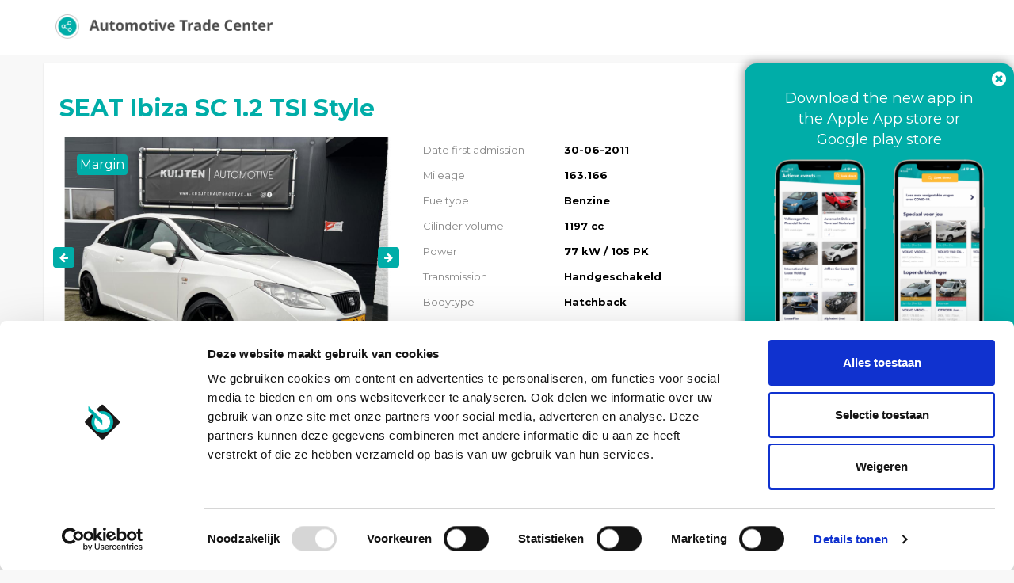

--- FILE ---
content_type: text/html; charset=UTF-8
request_url: https://portal.automotivetradecenter.com/portal/lots/view/3017284
body_size: 22571
content:
<!DOCTYPE html>
<html lang="en">
<head>
    <meta charset="utf-8">
    <meta name="viewport" content="width=device-width, initial-scale=1.0">

    
                <meta name="robots" content="index,follow">
                <meta name="description" content="View this SEAT Ibiza SC 1.2 TSI Style on Automotive Trade Center">
        <meta property="og:type" content="website">
        <meta property="og:title" content="SEAT Ibiza SC 1.2 TSI Style">
        <meta property="og:description" content="View this SEAT Ibiza SC 1.2 TSI Style on Automotive Trade Center">
        <meta property="og:image" content="https://media.automotivetradecenter.com/21544/95657d-atc3tnkjp.jpg">
        <meta property="og:url" content="https://portal.automotivetradecenter.com/portal/lots/view/3017284">
        <link rel="manifest" href="/manifest.json">

    <title>SEAT Ibiza SC 1.2 TSI Style - Automotive Trade Center</title>
    <link rel='shortcut icon' type='image/x-icon' href='/favicon.ico' />
    <link href='https://fonts.googleapis.com/css?family=Open+Sans:400,700' rel='stylesheet' type='text/css'>
			<link href="https://fonts.googleapis.com/css?family=Montserrat:400,700" rel="stylesheet" type='text/css'>
	    <link rel="stylesheet" href="https://maxcdn.bootstrapcdn.com/font-awesome/4.3.0/css/font-awesome.min.css">
    <link rel="stylesheet" href="https://cdn.jsdelivr.net/npm/bootstrap-icons@1.4.0/font/bootstrap-icons.css">


    <link href="/fonts/kenteken.css?1733929857" rel="stylesheet">
<link href="/css/bootstrap.css?1733929830" rel="stylesheet">
<link href="/css/flexslider.css?1733929831" rel="stylesheet">
<link href="/css/fineuploader-3.4.1.css?1733929830" rel="stylesheet">
<link href="/css/bootstrap-datetimepicker.min.css?1733929829" rel="stylesheet">
<link href="/css/jquery.fancybox.css?1733929835" rel="stylesheet">
<link href="/css/fresco/fresco.css?1733929834" rel="stylesheet">
<link href="/css/general.css?1733929834" rel="stylesheet">
<link href="/css/font-awesome.min.css?1733929831" rel="stylesheet">
<link href="/js/select2-3.4.5/select2.css?1733930211" rel="stylesheet">
<link href="/css/select2.bootstrap.css?1733929837" rel="stylesheet">
<link href="/css/bootstrap-slider.css?1733929829" rel="stylesheet">
<link href="/css/nprogress.css?1733929836" rel="stylesheet">
<link href="/css/fonts/animation.css?1733929831" rel="stylesheet">
<link href="/css/fonts/atc-icons-v2-codes.css?1733929832" rel="stylesheet">
<link href="/css/fonts/atc-icons-v2-ie7-codes.css?1733929832" rel="stylesheet">
<link href="/css/fonts/atc-icons-v2-ie7.css?1733929832" rel="stylesheet">
<link href="/css/fonts/atc-icons-v2.css?1733929833" rel="stylesheet">
<link href="/js/pickadate/lib/compressed/themes/default.css?1733930177" rel="stylesheet">
<link href="/js/pickadate/lib/compressed/themes/default.date.css?1733930178" rel="stylesheet">
<link href="/js/pickadate/lib/compressed/themes/default.time.css?1733930178" rel="stylesheet">
<link href="/css/portal.css?1765191303" rel="stylesheet">
<link href="https://themes.automotivetradecenter.com/css/themes/theme_general_2.css?1704653037" rel="stylesheet">

    <!--[if lt IE 9]>
    <script src="//html5shiv.googlecode.com/svn/trunk/html5.js"></script>
    <script src="/js/respond.min.js"></script>

    <![endif]-->

    <script src="/js/translation.js"></script>

    <script src="/js/jquery-2.2.4.js?1733930165"></script>
<script src="/js/bootstrap.min.js?1733930163"></script>
<script src="/js/jquery.flexslider-min.js?1733930170"></script>
<script src="/js/jquery.fineuploader-3.4.1.js?1733930170"></script>
<script src="/js/jquery.scrollTo-min.js?1733930172"></script>
<script src="/js/jquery.countdown.js?1733930168"></script>
<script src="/js/jquery.base64.min.js?1733930168"></script>
<script src="/js/select2-3.4.5/select2.min.js?1733930212"></script>
<script src="/js/select2-3.4.5/select2_locale_nl.js?1733930219"></script>
<script src="/js/jquery.cookie.js?1733930168"></script>
<script src="/js/jquery.deserialise.min.js?1733930169"></script>
<script src="/js/knockout-3.1.0.js?1733930172"></script>
<script src="/js/moment.min.js?1733930173"></script>
<script src="/js/bootstrap-datetimepicker.min.js?1733930162"></script>
<script src="/js/jquery.cycle2.min.js?1733930169"></script>
<script src="/js/jquery.form.js?1733930171"></script>
<script src="/js/fresco.js?1733930165"></script>
<script src="/js/filedrop-min.js?1733930164"></script>
<script src="/js/nprogress.js?1733930173"></script>
<script src="/js/jquery.are-you-sure.js?1733930167"></script>
<script src="/js/jquery.sticky-kit.min.js?1733930172"></script>
<script src="/js/bootstrap-slider.js?1733930162"></script>
<script src="/js/jquery.barrating.min.js?1733930168"></script>
<script src="/js/general.js?1733930165"></script>
<script src="/js/activelots.js?1763370124"></script>
<script src="/js/pickadate/lib/compressed/picker.js?1733930176"></script>
<script src="/js/pickadate/lib/compressed/picker.date.js?1733930176"></script>
<script src="/js/pickadate/lib/compressed/picker.time.js?1733930176"></script>
<script src="/js/pickadate/lib/translations/nl_NL.js?1733930202"></script>
<script src="/js/jquery-ui.js?1733930167"></script>
<script src="/js/portal.js?1765198046"></script>
    <link rel="stylesheet" href="https://cdn.jsdelivr.net/gh/fancyapps/fancybox@3.5.7/dist/jquery.fancybox.min.css" />
    <script src="https://cdn.jsdelivr.net/gh/fancyapps/fancybox@3.5.7/dist/jquery.fancybox.min.js"></script>


    

    
        <script data-cookieconsent="ignore">
            window.dataLayer = window.dataLayer || [];
            function gtag() {
                dataLayer.push(arguments);
            }
            gtag("consent", "default", {
                ad_personalization: "denied",
                ad_storage: "denied",
                ad_user_data: "denied",
                analytics_storage: "denied",
                functionality_storage: "denied",
                personalization_storage: "denied",
                security_storage: "granted",
                wait_for_update: 500,
            });
            gtag("set", "ads_data_redaction", true);
            gtag("set", "url_passthrough", true);
        </script>

        <!-- Google Tag Manager -->
        <script>(function(w,d,s,l,i){w[l]=w[l]||[];w[l].push({'gtm.start':
                    new Date().getTime(),event:'gtm.js'});var f=d.getElementsByTagName(s)[0],
                j=d.createElement(s),dl=l!='dataLayer'?'&l='+l:'';j.async=true;j.src=
                'https://www.googletagmanager.com/gtm.js?id='+i+dl;f.parentNode.insertBefore(j,f);
            })(window,document,'script','dataLayer','GTM-5W3PFDPJ');</script>
        <!-- End Google Tag Manager -->

        <script id="Cookiebot" src="https://consent.cookiebot.com/uc.js" data-cbid="6610c085-04ac-4947-a980-66d001a8e027" data-blockingmode="auto" type="text/javascript" data-consentmode-defaults="disabled" ></script>

        <!-- Hotjar Tracking Code for Site 5088015 (name missing) -->
        <script>
            (function(h,o,t,j,a,r){
                h.hj=h.hj||function(){(h.hj.q=h.hj.q||[]).push(arguments)};
                h._hjSettings={hjid:5088015,hjsv:6};
                a=o.getElementsByTagName('head')[0];
                r=o.createElement('script');r.async=1;
                r.src=t+h._hjSettings.hjid+j+h._hjSettings.hjsv;
                a.appendChild(r);
            })(window,document,'https://static.hotjar.com/c/hotjar-','.js?sv=');
        </script>

    


</head>

<body class="l-default p-portal c-lots a-view is-anonymous">

<!-- Google Tag Manager (noscript) -->
<noscript><iframe src="https://www.googletagmanager.com/ns.html?id=GTM-5W3PFDPJ"
                  height="0" width="0" style="display:none;visibility:hidden"></iframe></noscript>
<!-- End Google Tag Manager (noscript) -->

    <!-- <div id="fixedNotice">
        The office in Weeze is closed on Friday (24-12-2021) and Friday (31-12-2021) at 13:00
        <br>
        Das Büro in Weeze ist am Freitag (24.12.2021) und Freitag (31.12.2021) um 13:00 geschlossen
    </div> -->
            <!-- <div id="fixedNotice2">
            <p><a href="/notice_weeze" target="_blank">Important notice! New pick up location for your vehicles in Weeze, Germany</a></p>
        </div> -->
    

    <div class="navbar navbar-default navbar-fixed-top">
        <div class="container">
            <div class="navbar-header">
                <button type="button" class="navbar-toggle" data-toggle="collapse" data-target=".navbar-collapse">
                    <span class="icon-bar"></span>
                    <span class="icon-bar"></span>
                    <span class="icon-bar"></span>
                </button>
                <a class="navbar-brand" href="/portal/lots">
                    <img src="/img/topnav_logo.png">
                </a>
            </div>
        </div>
    </div>


<div class="container box" >
        <div id="view-lot-detail">
    <script>
        $(function(){
                    });
    </script>


        <input type="hidden" id="auctionTypeId" value="58" />
    <input type="hidden" id="displayType" value="detail" />

    <div class="modal fade" id="auctionConditions" tabindex="-1" role="dialog" aria-labelledby="myModalLabel" aria-hidden="true">
        <div class="modal-dialog" style="width: 900px;">
            <div class="modal-content">
                <div class="modal-header">
                    <button type="button" class="close" data-dismiss="modal" aria-label="Close"><span aria-hidden="true">&times;</span></button>
                    <h4 class="modal-title" id="myModalLabel">Auction conditions</h4>
                </div>
                <div class="modal-body">
					<h5 class="atc-orange">Pay attention! A bid is binding. Image / photos wins from text in claims.<br><br>No rights can be derived from the information and texts shown.</h5>
					<hr />
                    <p>
                        <p><strong>&nbsp;</strong></p>
<table class="table table-striped" style="width: 687.312px;">
<tbody>
<tr>
<td style="width: 679.312px;" colspan="2">
<p><strong>SALE INFORMATION | CARS ARE SOLD BY VWE REMARKETING B.V.</strong></p>
</td>
</tr>
<tr>
<td style="width: 192px;">
<p>Sales method</p>
</td>
<td style="width: 487.312px;">
<p>Interactive bid and (direct) buy&nbsp;</p>
</td>
</tr>
<tr>
<td style="width: 192px;">
<p>Multilisting</p>
</td>
<td style="width: 487.312px;">
<p>Yes</p>
</td>
</tr>
<tr>
<td style="width: 192px;">
<p>Bidding&nbsp;</p>
</td>
<td style="width: 487.312px;">
<p>EU Company:&nbsp; &nbsp; &nbsp; &nbsp; &nbsp; &nbsp; &nbsp; &nbsp; &nbsp;Excluding VAT &amp; excluding BPM&nbsp; &nbsp; &nbsp; &nbsp; &nbsp; &nbsp; &nbsp; &nbsp;<br />Non EU:&nbsp; &nbsp; &nbsp; &nbsp; &nbsp; &nbsp; &nbsp; &nbsp; &nbsp; &nbsp; &nbsp; &nbsp; &nbsp;Excluding VAT &amp; including BPM (luxury tax)&nbsp;</p>
</td>
</tr>
<tr>
<td style="width: 192px;">
<p>Auction starts &nbsp;</p>
</td>
<td style="width: 487.312px;">
<p>Continues&nbsp;</p>
</td>
</tr>
<tr>
<td style="width: 192px;">
<p>Auction closes</p>
</td>
<td style="width: 487.312px;">
<p>&nbsp;</p>
</td>
</tr>
<tr>
<td style="width: 192px;">
<p>Allocation</p>
</td>
<td style="width: 487.312px;">
<p>&nbsp;Between 24 hour and 120 hour</p>
</td>
</tr>
<tr>
<td style="width: 192px;">
<p>Inspection by</p>
</td>
<td style="width: 487.312px;">
<p>Owner&nbsp;</p>
</td>
</tr>
<tr>
<td style="width: 679.312px;" colspan="2">
<p><strong>GENERAL CONDITIONS BUYER</strong></p>
</td>
</tr>
<tr>
<td style="width: 192px;">
<p>Download PDF</p>
</td>
<td style="width: 487.312px;">
<p><a href="../../../portal/users/termsandconditions">Link</a></p>
</td>
</tr>
<tr>
<td style="width: 679.312px;" colspan="2">
<p><strong>COSTS</strong></p>
</td>
</tr>
<tr>
<td style="width: 192px;">
<p>Buyers Costs&nbsp;</p>
</td>
<td style="width: 487.312px;">
<table class="table table-striped" style="width: 463px; height: 271px;">
<tbody>
<tr style="height: 35px;">
<td style="height: 35px; width: 453px;">
<p><strong>Your transaction fees are displayed live in the bid display</strong>&nbsp;</p>
<table width="320">
<tbody>
<tr style="height: 35px;">
<td style="height: 35px;" colspan="2" width="319">
<p><strong>Country fee *</strong></p>
</td>
</tr>
<tr style="height: 35.5px;">
<td style="height: 35.5px;" width="244">
<p>NL No BPM** / Luxury tax (EV en LCV)</p>
</td>
<td style="height: 35.5px;" width="75">
<p>&euro; 145</p>
</td>
</tr>
<tr style="height: 35px;">
<td style="height: 35px;" width="244">
<p>NL BPM / Luxury Tax</p>
</td>
<td style="height: 35px;" width="75">
<p>&euro; 255</p>
</td>
</tr>
<tr style="height: 35px;">
<td style="height: 35px;" width="244">
<p>BE</p>
</td>
<td style="height: 35px;" width="75">
<p>&euro; 159</p>
</td>
</tr>
<tr style="height: 35px;">
<td style="height: 35px;" width="244">
<p>FR</p>
</td>
<td style="height: 35px;" width="75">
<p>&euro; 209</p>
</td>
</tr>
<tr style="height: 35px;">
<td style="height: 35px;" width="244">
<p>DE</p>
</td>
<td style="height: 35px;" width="75">
<p>&euro; 249</p>
</td>
</tr>
<tr style="height: 35px;">
<td style="height: 35px;" width="244">
<p>Other</p>
</td>
<td style="height: 35px;" width="75">
<p>&euro; 239</p>
</td>
</tr>
</tbody>
</table>
<p>&nbsp;</p>
<table width="320">
<tbody>
<tr>
<td colspan="2" width="319">
<p><strong>Buyers fee ***</strong></p>
</td>
</tr>
<tr>
<td width="244">
<p>&lt; &euro; 5.000</p>
</td>
<td width="75">
<p>&euro; 159</p>
</td>
</tr>
<tr>
<td width="244">
<p>&euro; 5.000 - &euro; 9.999</p>
</td>
<td width="75">
<p>&euro;&nbsp;239</p>
</td>
</tr>
<tr>
<td width="244">
<p>&euro; 10.000 - &euro; 14.999</p>
</td>
<td width="75">
<p>&euro;&nbsp;279</p>
</td>
</tr>
<tr>
<td width="244">
<p>&euro; 15.000 - &euro; 20.000</p>
</td>
<td width="75">
<p>&euro; 295</p>
</td>
</tr>
<tr>
<td width="244">
<p>&euro; 20.000 - &euro; 30.000</p>
</td>
<td width="75">
<p>&euro; 379</p>
</td>
</tr>
<tr>
<td width="244">
<p>&gt; &euro; 30.000</p>
</td>
<td width="75">
<p>&euro; 459</p>
</td>
</tr>
</tbody>
</table>
<p><br /><br /></p>
</td>
</tr>
</tbody>
</table>
<p>&nbsp;</p>
<p>* The amount of the 'Country Fee' depends on the country the vehicle comes from<br />** No BPM for Electric Vehicles and Light Commercial Vehicles<br />*** Buyer costs are calculated on a graduated basis, depending on the purchase amount<br /><br /><u>Seller specific fee<br /></u>Ony available when contributors charge a fixed administration fee.<br />The Seller Specific Fee is visible in the bid box, if applicable.</p>
<p><u>Surcharge Vans &amp; exceptional big vehicles = &euro; 90,-<br /></u>(Length &gt; 4878mm &nbsp;and / or height &gt; 1820mm)</p>
<p><u>Surcharge MOT/APK = &euro; 175,-<br /></u>Price is including official RDW (Dutch Government) MOT inspection and only needed repair cost following from RDW inspection. APK surcharge is recognizable in auction if there is an exclamation mark after the field "Date APK (MOT)"</p>
<p><span style="text-decoration: underline;">Overstay Fee:</span><br />If the stay exceeds 14 days after pick up notice, a penalty of &euro;50 will be charged. An additional &euro; 50 will be imposed for every subsequent 30-day period.</p>
<p><span style="text-decoration: underline;">Late Payment Interest:<br /></span>If payment is not made within 10 days, a late fee of &euro;75 will be applied.&nbsp;An additional &euro; 75 will be charged for every 30 days thereafter.</p>
<p>&nbsp;</p>
</td>
</tr>
<tr>
<td style="width: 679.312px;" colspan="2">
<p><strong>PAYMENT</strong></p>
</td>
</tr>
<tr>
<td style="width: 192px;">
<p>Payment within</p>
</td>
<td style="width: 487.312px;">
<p>2 Workdays</p>
</td>
</tr>
<tr>
<td style="width: 192px;">
<p>Payment receipt check by VWE</p>
</td>
<td style="width: 487.312px;">
<p>Continuously</p>
</td>
</tr>
<tr>
<td style="width: 192px;">
<p>Payment receipt notification</p>
</td>
<td style="width: 487.312px;">
<p>Automatically by e-mail</p>
</td>
</tr>
<tr>
<td style="width: 679.312px;" colspan="2">
<p><strong>DELIVERY</strong></p>
</td>
</tr>
<tr>
<td style="width: 192px;">
<p>The delivery time</p>
</td>
<td style="width: 487.312px;">
<p>Between 8 and 15 workdays&nbsp;&nbsp;&nbsp; (No APK &plusmn; 3 Workdays delay)</p>
</td>
</tr>
<tr>
<td style="width: 192px;">
<p>Pick-up address</p>
</td>
<td style="width: 487.312px;">
<p>Flughafen Ring 8, 47652 Weeze, Germany</p>
</td>
</tr>
<tr>
<td style="width: 192px;">
<p>Pick-up notification</p>
</td>
<td style="width: 487.312px;">
<p>Automatically by e-mail upon receipt of payment and vehicle documents ready</p>
</td>
</tr>
<tr>
<td style="width: 192px;">
<p>Opening hours</p>
</td>
<td style="width: 487.312px;">
<p>08:30 - 17:00 &nbsp;|&nbsp; Monday - Friday</p>
</td>
</tr>
<tr>
<td style="width: 679.312px;" colspan="2">
<p><strong>VEHICLE DOCUMENTS</strong></p>
</td>
</tr>
<tr>
<td style="width: 192px;">
<p>&ldquo;BPM-Cars&rdquo;</p>
</td>
<td style="width: 487.312px;">
<p>Original DEU papers (KFZ)</p>
</td>
</tr>
<tr>
<td style="width: 192px;">
<p>Cars without BPM</p>
</td>
<td style="width: 487.312px;">
<p>Original NLD papers</p>
</td>
</tr>
<tr>
<td style="width: 679.312px;" colspan="2">
<p><strong>SUPPORT</strong></p>
</td>
</tr>
<tr>
<td style="width: 192px;">
<p>Remarketing team</p>
</td>
<td style="width: 487.312px;">
<p>0031 888937050</p>
</td>
</tr>
</tbody>
</table>
<p>&nbsp;</p>
<p>&nbsp;</p>                    </p>

                                        
                </div>
            </div>
        </div>
    </div>

    <div class="modal fade" id="tradeDataConditions" tabindex="-1" role="dialog" aria-labelledby="tradeDataModalLabel" aria-hidden="true">
        <div class="modal-dialog" style="width: 900px;">
            <div class="modal-content">
                <div class="modal-header">
                    <button type="button" class="close" data-dismiss="modal" aria-label="Close"><span aria-hidden="true">&times;</span></button>
                    <h4 class="modal-title" id="tradeDataModalLabel">Auction information & conditions</h4>
                </div>
                <div class="modal-body">
					<style>
	.pricing {
        display: none;
    }
    ul {
        list-style: none;
    }
	.pricing ul {
		list-style: disc;
	}
    .pricing-underline {
        text-decoration: underline;
    }

	.wrap {
		background-color: #fff;
		font-size: 16px;
		line-height: 2.2em;
		display: flex;
	}
</style>
<script>
   $(function(){
        $('.pricing-lang-select').click(function(e){
            e.preventDefault();

            id = $(this).attr('data-country');
            $('#' + id).toggle();

            // Unset others
            $('.pricing').each(function(){
                if ($(this).css('display') == 'block' && $(this).attr('id') !== id){
                    $(this).css('display', 'none');
                }
            });
        });
   });
</script>


<div class="container">
    <div class="wrap">
			<div class="col-md-3" style="border-right: 1px solid #ccc;">
			<ul>
				<li><a href="#" data-country='eng' class="pricing-lang-select">English</a></li>
				<li><a href="#" data-country='nl' class="pricing-lang-select">Dutch</a></li>
				<li><a href="#" data-country='fra' class="pricing-lang-select">French</a></li>
				<li><a href="#" data-country='pol' class="pricing-lang-select">Polish</a></li>
				<li><a href="#" data-country='ita' class="pricing-lang-select">Italian</a></li>
				<li><a href="#" data-country='ru' class="pricing-lang-select">Russian</a></li>
				<li><a href="#" data-country='deu' class="pricing-lang-select">German</a></li>
				<li><a href="#" data-country='roe' class="pricing-lang-select">Romanian</a></li>
			</ul>

		</div>
		<div class="col-md-9">
			<div class="pricing" style="display:block;" id="eng">
				<p>While bidding on “Automarkt Online   | Voorraad NL” you are aware of the following rules and conditions:</p>

				<ul>
					<li>Your offer is binding and you are obliged to purchase the vehicle;</li>
					<li>Your offer is valid for 30 days after closing of the lot. You are obliged to take the vehicle at all times;</li>
					<li>The vehicles in this auction have an expected entry and an expected mileage. The actual mileage and/or intake date may differ. Attention! This is not indicated for all vehicles. You cannot complain about the different mileage and/or intake date;</li>
					<li>Complaint must be submitted within 2 working days after the vehicle has been collected, after that it will not be processed;</li>
					<li>We apply a deductible of € 500 per complaint; </li>
					<li>A maximum compensation of € 2,500 per complaint applies for this event;</li>
					<li>We try to display the information as accurately as possible. It happens that it deviates. VWE Remarketing cannot be held liable for this; </li>
					<li>You cannot claim on text, vehicle information and displayed options and accessories. You should take a good look at the photos and you yourself have a duty to investigate as a professional. Do you have any questions or doubts about a relevant vehicle in auction and/or do you want additional information about a lot. Please contact our international helpdesk.</li>
				</ul>

				<p>Do you have any questions about the above information or about this event and/or do you want additional information about the vehicles in this auction? Please contact one of our service and sales advisors via customer@vwe.nl or call 088-893 7400. We are happy to assist you. </p>
			</div>
			<div class="pricing" id="nl">
				<p>U bent zich bewust tijdens het bieden op “Automarkt Online   | Voorraad NL” van onderstaande spelregels en voorwaarden:</p>
				<ul>
					<li>Uw bod is bindend en u bent verplicht het voertuig af te nemen;</li>
					<li>Uw bod is 30 dagen geldig na sluiting van de kavel. U bent ten alle tijden verplicht het voertuig af te nemen;</li>
					<li>De voertuigen in deze veiling hebben een verwachte binnenkomst en een verwachte kilometerstand. De daadwerkelijke km stand en/of innamedatum kan afwijken. Let op! Bij niet alle voertuigen wordt dit aangegeven. U kunt op de afwijkende km stand en/of innamedatum niet reclameren;</li>
					<li>Reclamatie dient binnen 2 werkdagen na afhalen voertuig ingediend te worden, daarna wordt deze niet in behandeling genomen;</li>
					<li>Wij hanteren een eigen risico van € 500,- per reclamatie;</li>
					<li>Voor dit event geldt een maximale vergoeding per reclamatie van € 2.500,-;</li>
					<li>Wij proberen de informatie zo correct mogelijk te tonen. Het komt voor dat deze afwijkt. VWE Remarketing kan hiervoor niet aansprakelijk gesteld worden;</li>
					<li>U kunt niet reclameren op tekst, voertuiginformatie en getoonde opties en accessoires. U dient de foto’s goed te bekijken en u heeft zelf een onderzoekplicht als professional. Heeft u vragen of twijfel over een desbetreffend voertuig in veiling en/of wilt u extra informatie over een kavel. Neem dan contact op met onze internationale helpdesk.</li>
				</ul>
				<p>Heeft u vragen over bovenstaande informatie of over dit event en/of wilt u extra informatie over de voertuigen in deze veiling? Neem contact op met een van onze service- en salesadviseurs via customer@vwe.nl of bel met 088-893 7400. Wij staan u graag te woord.</p>
			</div>
			<div class="pricing" id="pol">
				<p>Podczas licytacji „Automarkt Online   | Voorraad NL” znasz następujące zasady i warunki:</p>

				<ul>
					<li>Twoja oferta jest wiążąca i jesteś zobowiązany do zakupu pojazdu;</li>
					<li>Twoja oferta jest ważna przez 30 dni po zamknięciu partii. Jesteś zobowiązany do zabrania pojazdu przez cały czas;</li>
					<li>Pojazdy w tej aukcji mają oczekiwany wpis i rzeczywisty przebieg. Rzeczywisty przebieg i/lub data odbioru mogą się różnić. Uwaga! Nie jest to wskazane dla wszystkich pojazdów. Nie możesz narzekać na inny przebieg i/lub datę odbioru;</li>
					<li>Reklamację należy złożyć w ciągu 2 dni roboczych po odebraniu pojazdu, po czym nie będzie ona rozpatrywana; </li>
					<li>Na każdą reklamację stosujemy franszyzę w wysokości 500 €;</li>
					<li>W przypadku tego wydarzenia obowiązuje maksymalna rekompensata w wysokości 2500 EUR za reklamację;</li>
					<li>Staramy się wyświetlać informacje jak najdokładniej. Zdarza się, że odbiega. VWE Remarketing nie ponosi za to odpowiedzialności; </li>
					<li>Nie możesz rościć sobie prawa do tekstu, informacji o pojeździe oraz wyświetlanych opcji i akcesoriów. Powinieneś dobrze przyjrzeć się zdjęciom i jako profesjonalista masz obowiązek ich zbadania. Masz pytania lub wątpliwości dotyczące odpowiedniego pojazdu wystawionego na aukcjach i/lub chcesz uzyskać dodatkowe informacje na jego temat. Prosimy o kontakt z naszym międzynarodowym helpdeskiem.</li>
				</ul>

				<p>Czy masz jakieś pytania dotyczące powyższych informacji lub tego wydarzenia i/lub chcesz uzyskać dodatkowe informacje na temat pojazdów na tej aukcji? Skontaktuj się z jednym z naszych doradców ds. obsługi i sprzedaży pod adresem customer@vwe.nl lub zadzwoń pod numer 088-893 7400. Chętnie Ci pomożemy. </p>
			</div>
			<div class="pricing" id="deu">
				<p>Sie sind sich der folgenden Regeln und Bedingungen bewusst, während Sie auf "Automarkt Online   | Voorraad NL" bieten:</p>

				<ul>
					<li>Ihr Gebot ist bindend und Sie sind verpflichtet, das Fahrzeug verbindlich zu kaufen;</li>
					<li>Ihr Gebot ist weiterhin 30 Tage nach Abschluss der Auktion gültig. Sie sind verpflichtet, das Fahrzeug im Gewinnfall verbindlich zu nehmen;</li>
					<li>Die Fahrzeuge in dieser Auktion haben einen zu erwarteten Eingang und eine zu erwartende Kilometerlaufleistung. Der tatsächliche Kilometerstand und/oder das Eingangsdatum können variieren. </li>
					<li>Bitte beachten Sie: Dies ist nicht für alle Fahrzeuge angegeben.  Sie können die abweichende Laufleistung und/oder das abweichende Eingangsdatum nicht reklamieren;</li>
					<li>Wir wenden einen Eigenrisikoanteil in Höhe von 500 € pro Reklamation an;</li>
					<li>Für diese Auktion gibt es eine maximale Entschädigung pro anerkannte Reklamation in Höhe von 2.500 €;</li>
					<li>Wir versuchen, die Informationen so korrekt wie möglich darzustellen. Es kann jedoch vorkommen, dass diese abweichen. VWE Remarketing kann hierfür nicht haftbar gemacht werden;</li>
					<li>Sie können angezeigte Texte, Fahrzeuginformationen, Optionen und Zubehör nicht reklamieren. Bitte schauen Sie sich die Fotos genau an. Sie haben als Profi eine Untersuchungspflicht. Haben Sie Fragen oder Zweifel zu einem fraglichen Fahrzeug in der Auktion und / oder möchten Sie zusätzliche Informationen zu den Auktionen? Bitte wenden Sie sich an unseren internationalen Helpdesk. </li>
				</ul>

				<p>Haben Sie Fragen zu den oben genannten Informationen oder zu dieser Auktion und/oder wünschen Sie zusätzliche Informationen zu den Fahrzeugen in dieser Auktion? Bitte kontaktieren Sie einen unserer Service- und Verkaufsberater unter customer@vwe.nl oder rufen Sie +31 88-893 7400 an. </p>
			</div>
			<div class="pricing" id="fra">
				<p>Vous acceptez les règles et conditions suivantes lorsque vous enchérissez sur "Automarkt Online   | Voorraad NL" </p>

				<ul>
					<li>Votre offre est contraignante et vous êtes obligé d'acheter le véhicule définitivement </li>
					<li>Votre offre reste valable 30 jours après la clôture de l'enchère. Vous êtes tenu de prendre le véhicule en cas d‘attribution; </li>
					<li>Les véhicules de cette vente aux enchères ont une date prévisionnelle de réception et un kilométrage prévisionnel. Le kilométrage réel et/ou la date de réception peuvent différer; </li>
					<li>Ceci n'est pas indiqué pour tous les véhicules.  Vous ne pouvez pas faire de réclamation pour un kilométrage et/ou une date de prise en charge non conformes;</li>
					<li>La réclamation doit être soumise dans les deux jours ouvrables suivant l'enlèvement du véhicule, après quoi elle ne sera plus traitée; </li>
					<li>Pour chaque réclamation, le risque propre s'élève à 500 €; </li>
					<li>Pour cette vente, le montant maximal de l'indemnisation par réclamation acceptée sera de 2.500 € ; </li>
					<li>Nous essayons de présenter les informations de la manière la plus précise possible. Il peut toutefois arriver que celles-ci diffèrent. VWE Remarketing ne peut en aucun cas être tenu pour responsable ;</li>
					<li>Vous ne pouvez pas faire de réclamation sur les textes affichés, les informations sur le véhicule, les options et les accessoires. Veuillez examiner attentivement les photos. En tant que professionnel, vous avez un devoir d'examen. Vous avez des questions ou des doutes sur un véhicule en question dans une vente aux enchères et / ou vous souhaitez obtenir des informations supplémentaires sur les ventes aux enchères ? N'hésitez pas à contacter notre service d‘assistance. </li>
				</ul>

				<p>Vous avez des questions sur les informations ci-dessus ou sur cette vente aux enchères et/ou vous souhaitez obtenir des informations supplémentaires sur les véhicules de cette vente aux enchères ? N'hésitez pas à contacter l'un de nos conseillers à l'adresse customer@vwe.nl ou par téléphone au +31 88-893 7400.</p>
			</div>
			<div class="pricing" id="ru">
				<p>Делая ставки на «Automarkt Online   | Voorraad NL», вы jpyfrjvbkbcm и осведомлены о следующих условиях и правилах: </p>

				<ul>
					<li>Ваше предложение является обязывающим, и вы обязаны приобрести автомобиль; </li>
					<li>Ваше предложение действительно в течение 30 дней после закрытия лота. Вы обязаны забрать транспортное средство в любое время;</li>
					<li>Транспортные средства на этом аукционе имеют ожидаемую дату регистрации и ожидаемый пробег. Фактический пробег и/или дата регистрации могут отличаться. Внимание! Это указано не для всех автомобилей. Вы не можете пожаловаться на отличающийся пробег и/или дату регистрации;</li>
					<li>Жалоба должна быть подана в течение 2-х рабочих дней после получения автомобиля, после этого она рассматриваться не будет;</li>
					<li>Собственный риск составляет 500 евро за жалобу;</li>
					<li>В этом аукционе применяется максимальная компенсация в размере 2500 евро за каждую жалобу;</li>
					<li>Мы стараемся отображать информацию максимально точно. Бывает, что она отклоняется. VWE Remarketing не несет за это ответственности; </li>
					<li> Вы не можете обжаловать текст, информацию об автомобиле и отображаемые опции и аксессуары. Вы должны внимательно посмотреть на фотографии, и вы сами обязаны провести расследование об автомобиле. У вас есть какие-либо вопросы или сомнения относительно соответствующего транспортного средства на аукционе и/или вы хотите получить дополнительную информацию о лоте? Пожалуйста, свяжитесь с нашей международной службой поддержки. </li>
				</ul>

				<p>У вас есть какие-либо вопросы по вышеуказанной информации или по этому аукциону и/или вам нужна дополнительная информация о транспортных средствах на этом аукционе? Пожалуйста, свяжитесь с одним из наших консультантов по обслуживанию и продажам по адресу customer@vwe.nl или по телефону 088-893 7400. Мы будем рады помочь вам.</p>
			</div>
			<div class="pricing" id="ita">
				<p>Durante l'offerta su "Automarkt Online   | Voorraad NL" sei a conoscenza delle seguenti regole e condizioni:</p>

				<ul>
					<li>La tua offerta è vincolante e sei vincolato all'acquisto del veicolo;;</li>
					<li>La tua offerta è valida per 30 giorni dopo la chiusura del lotto. Sei obbligato a portare il veicolo in ogni momento;</li>
					<li>I veicoli in questa asta hanno una voce prevista e un chilometraggio previsto. Il chilometraggio effettivo e/o la data di assunzione potrebbero differire. Attenzione! Questo non è indicato per tutti i veicoli. Non puoi lamentarti del diverso chilometraggio e/o data di assunzione;</li>
					<li>Il reclamo deve essere presentato entro 2 giorni lavorativi dal ritiro del veicolo, dopodiché non verrà evaso;</li>
					<li>Applichiamo una franchigia di € 500 per reclamo;</li>
					<li>Per questo evento si applica un risarcimento massimo di € 2.500 per reclamo;</li>
					<li>Cerchiamo di visualizzare le informazioni nel modo più accurato possibile. Succede che devia. VWE Remarketing non può essere ritenuta responsabile per questo; </li>
					<li> Non è possibile rivendicare testi, informazioni sul veicolo e opzioni e accessori visualizzati. Dovresti dare un'occhiata alle foto e tu stesso hai il dovere di indagare come professionista. Hai domande o dubbi su un veicolo rilevante in asta e/o desideri ulteriori informazioni su un lotto. Si prega di contattare il nostro helpdesk internazionale. </li>
				</ul>

				<p>Hai domande sulle informazioni di cui sopra o su questo evento e/o desideri ulteriori informazioni sui veicoli in questa asta? Contatta uno dei nostri consulenti di assistenza e vendita all'indirizzo customer@vwe.nl o chiama lo 088-893 7400. Siamo felici di aiutarti.</p>

			</div>
			<div class="pricing" id="roe">
				<p>Pentru licitatiile pe „Mașini de schimb olandeze”, se aplica următoarele reguli și condiții: </p>

				<ul>
					<li>Oferta dumneavoastră este obligatorie și sunteți obligat să cumpărați vehiculul;</li>
					<li>Oferta dumneavoastră este valabilă 30 de zile de la închiderea lotului. Aveti obligatia sa ridicati vehiculul în orice moment;</li>
					<li>Vehiculele din această licitație au o data de admisie  kilometraj prognosticat. Kilometrajul real și/sau data de admisie pot diferi. Atenţie! Acest lucru nu este indicat pentru toate vehiculele. Nu puteți fase plangere in legatura cu kilometrajul diferit și/sau data de admisie;</li>
					<li>Revendicarile trebuie trimise în termen de 2 zile lucrătoare de la ridicarea vehiculului, după care aceasta nu mai pot fi procesate;</li>
					<li>Aplicăm o deductibilă de 500 EUR per reclamație;</li>
					<li>Pentru acest eveniment se aplică o compensație maximă de 2.500 EUR per reclamație;</li>
					<li>Încercăm să afișăm informațiile cât mai precis posibil. Se întâmplă să devieze. VWE Remarketing nu poate fi tras la răspundere pentru acest lucru;</li>
					<li>Nu puteți revendica text, informații despre vehicul și opțiuni și accesorii afișate. Studiati fotografiile cu meticulozitate, dvs avand datoria sa investigati in mod profesionist situatia inainte de a decide cumpararea vehiculului. Aveți întrebări sau îndoieli cu privire la un vehicul relevant aflat la licitație și/sau doriți informații suplimentare despre un lot?  Vă rugăm să contactați biroul nostru de asistență internațională.</li>
				</ul>
				<p>Aveți întrebări despre informațiile de mai sus sau despre acest eveniment și/sau doriți informații suplimentare despre vehiculele din această licitație? Vă rugăm să contactați unul dintre consilierii noștri de servicii și vânzări prin customer@vwe.nl sau sunați la 088-893 7400. Suntem bucuroși să vă ajutăm.</p>
			</div>
		</div>
	</div>
</div>                    <hr />
                </div>
            </div>
        </div>
    </div>

    <div class ="vehicle-header">
        <h2>
            SEAT Ibiza SC 1.2 TSI Style                    </h2>
                <div class="share-buttons pull-right">
            <div class="a2a_kit a2a_kit_size_32 a2a_default_style" data-a2a-url="https://portal.automotivetradecenter.com/share/693419d7919b9db6e445daea6d289b94" data-a2a-title="View this SEAT Ibiza SC 1.2 TSI Style on Automotive Trade Center">
                <a class="a2a_button_email"></a>
                <a class="a2a_button_whatsapp"></a>
                <a class="a2a_button_telegram"></a>
                <a class="a2a_button_print"></a>
            </div>
            <script>
                var a2a_config = a2a_config || {};
                a2a_config.onclick = 1;
            </script>
            <script async src="https://static.addtoany.com/menu/page.js"></script>
        </div>        
    </div>

    <section id="head-details">

        <div class="row">
            <div class="col-sm-8" id="col-picture-and-main">
                <div class="row">
                    <div class="col-sm-7" id="col-pictures">
                        
                                                            <style type="text/css">
                                    .cycle-slideshow { width: 100%; }
                                    .cycle-slideshow img {
                                        width: 100%;
                                        max-width: 100%;
                                        max-height: 100%;
                                        height: auto;
                                    }
                                    .cycle-slideshow img.first {
                                        display: block;
                                    }
                                    .cycle-slideshow img.others {
                                        display: none;
                                    }
                                    .cycle-next, .cycle-prev {
                                        position: absolute;
                                        top: 44%;
                                        background-color: #00ada8;
                                        padding: 4px 8px 4px 8px;
                                        z-index: 999;
                                        display: none;
                                        border-radius: 4px;
                                        cursor: pointer;

                                    }
                                    .cycle-next:active, .cycle-prev:active {
                                        background-color: #13918e;
                                    }
                                    .cycle-next i, .cycle-prev i {
                                        color: #fff;
                                    }
                                    .cycle-next {
                                        right: -8px;
                                    }
                                    .cycle-prev {
                                        left: -8px;
                                    }
                                    @media all and (min-width: 800px) {
                                        .fancybox-thumbs {
                                            top: auto;
                                            width: auto;
                                            bottom: 0;
                                            left: 0;
                                            right : 0;
                                            height: 95px;
                                            padding: 10px 10px 5px 10px;
                                            box-sizing: border-box;
                                            background: rgba(0, 0, 0, 0.3);
                                        }
                                        
                                        .fancybox-show-thumbs .fancybox-inner {
                                            right: 0;
                                            bottom: 95px;
                                        }
                                    } 
                                    .img-magnifier-glass {
                                        position: absolute;
                                        border: 3px solid #000;
                                        border-radius: 50%;
                                        cursor: none;
                                        width: 120px;
                                        height: 120px;
                                        z-index: 9;
                                    }
                                    .img-magnifier-glass {
                                        visibility: hidden;
                                    }
                                    .fancybox-content:hover .img-magnifier-glass {
                                        visibility: visible;
                                    }
                                    .img-dia-positive {
                                        filter: invert(70%);
                                    }
                                </style>
                                <script>
                                    $.ajax({
                                        url: '/portal/lots/getcurrentdate/',
                                        dataType: 'text',
                                        success: function(text) {
                                            time = new Date(text);

                                            $('.activeLotItemCounter').each(function(){
                                                if(!$(this).hasClass('disabled')) {
                                                    var until = $(this).attr('relExp');
                                                    $(this).countdown({
                                                        until: new Date(until*1000),
                                                        compact: true,
                                                        layout: '{d<}{dn}d{d>} {h<}{hn}h {h>} {m<}{mn}m {m>}{s<}{sn}s{s>}',
                                                        format: 'dhMS',
                                                        serverSync: time,
                                                        onExpiry: function() {
                                                            return;
                                                        }
                                                    });
                                                }
                                            });
                                        }
                                    });
                                    // Create custom buttons for fancybox
                                    $.fancybox.defaults.btnTpl.diaPositive = '<button data-fancybox-diaPositive class="fancybox-button fancybox-button--fb" title="diaPositive">' +
                                        '<svg xmlns="http://www.w3.org/2000/svg" width="16" height="16" fill="currentColor" class="bi bi-images" viewBox="0 0 16 16">' +
                                            '<path d="M4.502 9a1.5 1.5 0 1 0 0-3 1.5 1.5 0 0 0 0 3z"/>' +
                                            '<path d="M14.002 13a2 2 0 0 1-2 2h-10a2 2 0 0 1-2-2V5A2 2 0 0 1 2 3a2 2 0 0 1 2-2h10a2 2 0 0 1 2 2v8a2 2 0 0 1-1.998 2zM14 2H4a1 1 0 0 0-1 1h9.002a2 2 0 0 1 2 2v7A1 1 0 0 0 15 11V3a1 1 0 0 0-1-1zM2.002 4a1 1 0 0 0-1 1v8l2.646-2.354a.5.5 0 0 1 .63-.062l2.66 1.773 3.71-3.71a.5.5 0 0 1 .577-.094l1.777 1.947V5a1 1 0 0 0-1-1h-10z"/>' +
                                        '</svg>' +
                                    '</button>';  
                                    $.fancybox.defaults.btnTpl.magnifyGlass = '<button data-fancybox-magnifyGlass class="fancybox-button fancybox-button--fb" title="magnifyGlass">' +
                                        '<svg xmlns="http://www.w3.org/2000/svg" width="16" height="16" fill="currentColor" class="bi bi-search" viewBox="0 0 16 16">' +
                                            '<path d="M11.742 10.344a6.5 6.5 0 1 0-1.397 1.398h-.001c.03.04.062.078.098.115l3.85 3.85a1 1 0 0 0 1.415-1.414l-3.85-3.85a1.007 1.007 0 0 0-.115-.1zM12 6.5a5.5 5.5 0 1 1-11 0 5.5 5.5 0 0 1 11 0z"/>' +
                                        '</svg>' +
                                    '</button>'; 
                                    // event handlers                                  
                                    $('body').on('click', '[data-fancybox-diaPositive]', function() {
                                        var img = $('.fancybox-slide--current .fancybox-image');
                                        if (img.hasClass('img-dia-positive')){
                                            img.removeClass('img-dia-positive');
                                        }else {
                                            img.addClass('img-dia-positive');
                                        }
                                    });          
                                    $('body').on('click', '[data-fancybox-magnifyGlass]', function() {
                                        var img = $('.fancybox-slide--current .fancybox-image');
                                        var imgId = $('.fancybox-slide--current .fancybox-image').attr('id');

                                        if (img.hasClass('magnify-active')) {
                                            img.removeClass('magnify-active');
                                            $('.img-magnifier-glass').remove();
                                            return;
                                        }
                                        if (!img.hasClass('magnify-active')){
                                            img.addClass('magnify-active');
                                            magnify(imgId, 2.5);
                                        }
                                    });
                                    $(document).on('cycle-post-initialize', '.cycle-slideshow', function(){
                                        $("#placeholder").remove();
                                        $(".margin-label-detail, .icon-vehicle-feedback, .icon-add-favorite-detail, .auction-dates, .cycle-next, .cycle-prev").fadeIn();
                                        // fancybox integration
                                        if (!window.matchMedia('(max-width: 767px)').matches) {  
                                            $('[data-fancybox="gallery"]').fancybox({
                                            // Options
                                            thumbs : {
                                                autoStart : true,
                                                axis      : 'x'
                                            },
                                            clickContent  : false,
                                            buttons : [ 
                                                "magnifyGlass",
                                                "slideShow",
                                                "thumbs",
                                                "diaPositive",
                                                "close"
                                            ],
                                            beforeShow: function (instance, current){
                                                if (current.$image){
                                                    current.$image.removeClass('magnify-active');
                                                    $('.img-magnifier-glass').remove();
                                                    current.$image.removeClass('img-dia-positive');
                                                }
                                            },
                                            afterShow: function( instance, current ) {
                                                $id = 'fancybox-vehicle-img-' + Math.floor(Math.random() * 100) * current.width;
                                                current.$image.prop('id', $id);
                                            }
                                        });
                                        }else {
                                            $('[data-fancybox="gallery"]').fancybox({
                                            // Options
                                            thumbs : {
                                                autoStart : false,
                                                axis      : 'x'
                                            },
                                            clickContent  : false,
                                            buttons : [ 
                                                "slideShow",
                                                "thumbs",
                                                "diaPositive",
                                                "close"
                                            ]
                                            });
                                        }
                                    });
                                    // For some reason fancybox does not have magnify glass functionality
                                    function magnify(imgID, zoom) {
                                        var img, glass, w, h, bw;
                                        img = document.getElementById(imgID);
                                        
                                        /*create magnifier glass:*/
                                        glass = document.createElement("DIV");
                                        glass.setAttribute("class", "img-magnifier-glass");
                                        /*insert magnifier glass:*/
                                        img.parentElement.insertBefore(glass, img);
                                        /*set background properties for the magnifier glass:*/
                                        glass.style.backgroundImage = "url('" + img.src + "')";
                                        glass.style.backgroundRepeat = "no-repeat";
                                        glass.style.backgroundSize = (img.width * zoom) + "px " + (img.height * zoom) + "px";                                      
                                        bw = 3;
                                        w = glass.offsetWidth / 2;
                                        h = glass.offsetHeight / 2;
                                        /*execute a function when someone moves the magnifier glass over the image:*/
                                        glass.addEventListener("mousemove", moveMagnifier);
                                        img.addEventListener("mousemove", moveMagnifier);
                                        /*and also for touch screens:*/
                                        glass.addEventListener("touchmove", moveMagnifier);
                                        img.addEventListener("touchmove", moveMagnifier);
                                        function moveMagnifier(e) {
                                            if (img.classList.contains('img-dia-positive')){
                                                glass.style.filter = 'invert(70%)';
                                            }
                                            else{
                                                glass.style.filter = 'invert(0%)';
                                            }
                                            var pos, x, y;
                                            /*prevent any other actions that may occur when moving over the image*/
                                            e.preventDefault();
                                            /*get the cursor's x and y positions:*/
                                            pos = getCursorPos(e);
                                            x = pos.x;
                                            y = pos.y;
                                            /*prevent the magnifier glass from being positioned outside the image:*/
                                            if (x > img.width - (w / zoom)) {x = img.width - (w / zoom);}
                                            if (x < w / zoom) {x = w / zoom;}
                                            if (y > img.height - (h / zoom)) {y = img.height - (h / zoom);}
                                            if (y < h / zoom) {y = h / zoom;}
                                            /*set the position of the magnifier glass:*/
                                            glass.style.left = (x - w) + "px";
                                            glass.style.top = (y - h) + "px";
                                            /*display what the magnifier glass "sees":*/
                                            glass.style.backgroundPosition = "-" + ((x * zoom) - w + bw) + "px -" + ((y * zoom) - h + bw) + "px";
                                        }
                                        function getCursorPos(e) {
                                            var a, x = 0, y = 0;
                                            e = e || window.event;
                                            /*get the x and y positions of the image:*/
                                            a = img.getBoundingClientRect();
                                            /*calculate the cursor's x and y coordinates, relative to the image:*/
                                            x = e.pageX - a.left;
                                            y = e.pageY - a.top;
                                            /*consider any page scrolling:*/
                                            x = x - window.pageXOffset;
                                            y = y - window.pageYOffset;
                                            return {x : x, y : y};
                                        }
                                    }

                                </script>
                                <style>
                                    #cycle-slideshow-placeholder {
                                        display: none;
                                        width: 100%;
                                        height: 330px;
                                        background: linear-gradient(90deg, #f0f0f0 25%, #e0e0e0 50%, #f0f0f0 75%);
                                        background-size: 200% 100%;
                                        animation: shimmer 2s infinite;
                                        border-radius: 8px;
                                        position: relative;
                                        overflow: hidden;
                                    }

                                    #cycle-slideshow-placeholder::before {
                                        content: '';
                                        position: absolute;
                                        top: 0;
                                        left: -100%;
                                        width: 100%;
                                        height: 100%;
                                        background: linear-gradient(90deg, transparent, rgba(255, 255, 255, 0.4), transparent);
                                        animation: glow 2s infinite;
                                    }

                                    @keyframes shimmer {
                                        0% {
                                            background-position: -200% 0;
                                        }
                                        100% {
                                            background-position: 200% 0;
                                        }
                                    }

                                    @keyframes glow {
                                        0% {
                                            left: -100%;
                                        }
                                        100% {
                                            left: 100%;
                                        }
                                    }
                                </style>

                                
                                <div id="cycle-slideshow-placeholder"></div>
                                <div class="cycle-slideshow" data-cycle-loader="wait" data-cycle-fx="fadeout" data-cycle-timeout="0" data-cycle-slides="> a">

                                        <img id="placeholder" src="https://media.automotivetradecenter.com/21544/95657d-atc3tnkjp.jpg" class="img-responsive">
                                                                                <div class="margin-label-detail">Margin</div>
                                                                                                                                                                                                            <div class="auction-dates short">
                                                <span class="activeLotItemCounter" relexp="1710162602">11-03-2024 14:10</span>                                            </div>
                                                                                <div class="cycle-prev"><i class="fa fa-arrow-left" aria-hidden="true"></i></div>
                                        <div class="cycle-next"><i class="fa fa-arrow-right" aria-hidden="true"></i></div>
                                                                                    <a href="https://media.automotivetradecenter.com/21544/eafdca-atcwpculw.jpg" data-fancybox="gallery">
                                                <img src="https://media.automotivetradecenter.com/21544/eafdca-atcwpculw.jpg" class="img-responsive">
                                            </a>
                                                                                    <a href="https://media.automotivetradecenter.com/21544/09e8d8-atc04hfkt.jpg" data-fancybox="gallery">
                                                <img src="https://media.automotivetradecenter.com/21544/09e8d8-atc04hfkt.jpg" class="img-responsive">
                                            </a>
                                                                                    <a href="https://media.automotivetradecenter.com/21544/8e963e-atculqrtt.jpg" data-fancybox="gallery">
                                                <img src="https://media.automotivetradecenter.com/21544/8e963e-atculqrtt.jpg" class="img-responsive">
                                            </a>
                                                                                    <a href="https://media.automotivetradecenter.com/21544/e58f72-atcbg4g2x.jpg" data-fancybox="gallery">
                                                <img src="https://media.automotivetradecenter.com/21544/e58f72-atcbg4g2x.jpg" class="img-responsive">
                                            </a>
                                                                                    <a href="https://media.automotivetradecenter.com/21544/94061a-atctbovw5.jpg" data-fancybox="gallery">
                                                <img src="https://media.automotivetradecenter.com/21544/94061a-atctbovw5.jpg" class="img-responsive">
                                            </a>
                                                                                    <a href="https://media.automotivetradecenter.com/21544/185825-atc7ldfmh.jpg" data-fancybox="gallery">
                                                <img src="https://media.automotivetradecenter.com/21544/185825-atc7ldfmh.jpg" class="img-responsive">
                                            </a>
                                                                                    <a href="https://media.automotivetradecenter.com/21544/7a0f3b-atce9e5fw.jpg" data-fancybox="gallery">
                                                <img src="https://media.automotivetradecenter.com/21544/7a0f3b-atce9e5fw.jpg" class="img-responsive">
                                            </a>
                                                                                    <a href="https://media.automotivetradecenter.com/21544/3c3215-atcp32dko.jpg" data-fancybox="gallery">
                                                <img src="https://media.automotivetradecenter.com/21544/3c3215-atcp32dko.jpg" class="img-responsive">
                                            </a>
                                                                                    <a href="https://media.automotivetradecenter.com/21544/ffe49b-atctlkeza.jpg" data-fancybox="gallery">
                                                <img src="https://media.automotivetradecenter.com/21544/ffe49b-atctlkeza.jpg" class="img-responsive">
                                            </a>
                                                                                    <a href="https://media.automotivetradecenter.com/21544/c0002d-atcyoepna.jpg" data-fancybox="gallery">
                                                <img src="https://media.automotivetradecenter.com/21544/c0002d-atcyoepna.jpg" class="img-responsive">
                                            </a>
                                                                                    <a href="https://media.automotivetradecenter.com/21544/f17aab-atcguo283.jpg" data-fancybox="gallery">
                                                <img src="https://media.automotivetradecenter.com/21544/f17aab-atcguo283.jpg" class="img-responsive">
                                            </a>
                                                                                    <a href="https://media.automotivetradecenter.com/21544/4f92be-atcowgk4a.jpg" data-fancybox="gallery">
                                                <img src="https://media.automotivetradecenter.com/21544/4f92be-atcowgk4a.jpg" class="img-responsive">
                                            </a>
                                                                                    <a href="https://media.automotivetradecenter.com/21544/a84a88-atcgvorub.jpg" data-fancybox="gallery">
                                                <img src="https://media.automotivetradecenter.com/21544/a84a88-atcgvorub.jpg" class="img-responsive">
                                            </a>
                                                                                    <a href="https://media.automotivetradecenter.com/21544/ee3a64-atc4whivq.jpg" data-fancybox="gallery">
                                                <img src="https://media.automotivetradecenter.com/21544/ee3a64-atc4whivq.jpg" class="img-responsive">
                                            </a>
                                                                                    <a href="https://media.automotivetradecenter.com/21544/81ff06-atcyeqs5z.jpg" data-fancybox="gallery">
                                                <img src="https://media.automotivetradecenter.com/21544/81ff06-atcyeqs5z.jpg" class="img-responsive">
                                            </a>
                                                                                    <a href="https://media.automotivetradecenter.com/21544/65fbe2-atcfbocpn.jpg" data-fancybox="gallery">
                                                <img src="https://media.automotivetradecenter.com/21544/65fbe2-atcfbocpn.jpg" class="img-responsive">
                                            </a>
                                                                                    <a href="https://media.automotivetradecenter.com/21544/3d8c7d-atcats0he.jpg" data-fancybox="gallery">
                                                <img src="https://media.automotivetradecenter.com/21544/3d8c7d-atcats0he.jpg" class="img-responsive">
                                            </a>
                                                                                    <a href="https://media.automotivetradecenter.com/21544/683741-atchxkyi8.jpg" data-fancybox="gallery">
                                                <img src="https://media.automotivetradecenter.com/21544/683741-atchxkyi8.jpg" class="img-responsive">
                                            </a>
                                                                                    <a href="https://media.automotivetradecenter.com/21544/c2d1ca-atcpo6jj6.jpg" data-fancybox="gallery">
                                                <img src="https://media.automotivetradecenter.com/21544/c2d1ca-atcpo6jj6.jpg" class="img-responsive">
                                            </a>
                                                                                    <a href="https://media.automotivetradecenter.com/21544/c76455-atchb8lo8.jpg" data-fancybox="gallery">
                                                <img src="https://media.automotivetradecenter.com/21544/c76455-atchb8lo8.jpg" class="img-responsive">
                                            </a>
                                                                                    <a href="https://media.automotivetradecenter.com/21544/740477-atcft9h8e.jpg" data-fancybox="gallery">
                                                <img src="https://media.automotivetradecenter.com/21544/740477-atcft9h8e.jpg" class="img-responsive">
                                            </a>
                                                                        </div>
                                                                                
                                            </div>
                    <div class="col-sm-5" id="col-maindetails">

                        <table class="table table-lot-head-details">
                                                            <tr>
                                    <td class="td-label">Date first admission</td>
                                    <td>30-06-2011</td>
                                </tr>
                                                        <tr>
                                <td class="td-label">Mileage</td>
                                <td>
                                    163.166                                                                    </td>
                            </tr>
                            <tr>
                                <td class="td-label">Fueltype</td>
                                <td>Benzine</td>
                            </tr>
                            <tr>
                                <td class="td-label">Cilinder volume</td>
                                <td>
                                    1197 cc</td>
                            </tr>
                            <tr>
                                <td class="td-label">Power</td>
                                <td>
                                    77 kW / 105 PK                                </td>
                            </tr>
                            <tr>
                                <td class="td-label">Transmission</td>
                                <td>
                                    Handgeschakeld                                </td>
                            </tr>
                            <tr>
                                <td class="td-label">Bodytype</td>
                                <td>Hatchback</td>
                            </tr>
                            <tr>
                                <td class="td-label">Euro class</td>
                                <td>Euro 5</td>
                            </tr>
                                                        <tr>
                                <td class="td-label">CO2-emission combined</td>
                                <td>124 g/km</td>
                            </tr>
                                                                                    <tr>
                                <td class="td-label">Curb mass</td>
                                <td>Unknown</td>
                            </tr>
                            <tr>
                                <td class="td-label">VAT/Margin</td>
                                <td>Marge</td>
                            </tr>
                            <tr>
                                <td class="td-label">Rest bpm</td>
                                <td>
                                    € 46,-                                                                                                        </td>
                            </tr>
                        </table>
                    </div>
                </div>

            </div>
            <div class="col-sm-4" id="add-bid-detail">
                
            </div>
        </div>
    </section>


    

    

        
    
    
    

    
    
            <section id="options-packages">
            <div class="row">
                                    <div class="col-sm-12">
                        <h4 style="float: left;">Options and accessories <i class="option-disclaimer-btn">i</i></h4>
                        <div class="option-disclaimer option-disclaimer-hidden">No rights can be derived from the description of options and accessories below. The options shown are based on an external data source. It is important that you conduct thorough research on the type, model, and associated options yourself. Do not forget to carefully examine the photos as well. Should you have any questions or doubts, please feel free to contact us. We are ready to assist you with your inquiries.</div>

                        <p>Achterbank in delen neerklapbaar, Airbag(s) side voor, Airbag bestuurder, Airbag passagier, Airco, Anti Blokkeer Systeem, Anti Blokkeer Systeem (ABS), Boordcomputer, Buitenspiegels elektronisch verstelbaar, Buitenspiegels inklapbaar, Buitenspiegels verwarmbaar, Buitentemperatuurmeter, Bumpers in carrosseriekleur, Centrale deurvergrendeling met afstandsbediening, Cruise control, Elektrische ramen voor, Halogeen mistlampen, Houten versnellingspook, Lederen stuurwiel, Lichtmetalen velgen 15", Lichtmetalen velgen 16", Radio-CD/MP3 speler, Startblokkering, Stuurbekrachtiging, Stuur verstelbaar, Stuurwiel multifunctioneel, Voorstoelen in hoogte verstelbaar</p>
                    </div>
                                            </div>
        </section>
        <hr>
    
    <section id="vehicle-information">
        <div class="row">
                                                <div class="col-sm-4">                    
                        <h4>General</h4>

                        <table class="table table-vehicle-information" id="vehicle-info-cat-general">
                                                                                                <tr>
                                        <td class="td-label">Registration</td>
                                        <td>
                                            N430HH                                                                                     </td>
                                    </tr>
								                                                                                                <tr>
                                        <td class="td-label">VIN number</td>
                                        <td>
                                            VSSZZZ6JZBR******                                                                                     </td>
                                    </tr>
								                                                                                                <tr>
                                        <td class="td-label">Make</td>
                                        <td>
                                            SEAT                                                                                     </td>
                                    </tr>
								                                                                                                <tr>
                                        <td class="td-label">Model</td>
                                        <td>
                                            Ibiza SC                                                                                     </td>
                                    </tr>
								                                                                                                <tr>
                                        <td class="td-label">Type</td>
                                        <td>
                                            1.2 TSI Style                                                                                     </td>
                                    </tr>
								                                                                                                <tr>
                                        <td class="td-label">Driving</td>
                                        <td>
                                            Voorwiel                                                                                     </td>
                                    </tr>
								                                                                                                <tr>
                                        <td class="td-label">Type approval nr</td>
                                        <td>
                                            e9*2001/116*0067*18                                                                                     </td>
                                    </tr>
								                                                                                                <tr>
                                        <td class="td-label">Type approval date</td>
                                        <td>
                                            07-10-2010                                                                                    </td>
                                    </tr>
								                                                                                                <tr>
                                        <td class="td-label">WAM-insured</td>
                                        <td>
                                            Ja                                                                                    </td>
                                    </tr>
								                                                                                                <tr>
                                        <td class="td-label">Valid registration</td>
                                        <td>
                                            Ja                                                                                    </td>
                                    </tr>
								                                                                                                <tr>
                                        <td class="td-label">Taxi</td>
                                        <td>
                                            Nee                                                                                    </td>
                                    </tr>
								                                                    </table>
                    </div>
                                                                <div class="col-sm-4">                    
                        <h4>History</h4>

                        <table class="table table-vehicle-information" id="vehicle-info-cat-history">
                                                                                                <tr>
                                        <td class="td-label">Mileage</td>
                                        <td>
                                            163166                                                                                     </td>
                                    </tr>
								                                                                                                <tr>
                                        <td class="td-label">Year</td>
                                        <td>
                                            2011                                                                                     </td>
                                    </tr>
								                                                                                                <tr>
                                        <td class="td-label">Date first admission</td>
                                        <td>
                                            30-06-2011                                                                                    </td>
                                    </tr>
								                                                                                                <tr>
                                        <td class="td-label">Date first admission (Netherlands)</td>
                                        <td>
                                            22-11-2021                                                                                    </td>
                                    </tr>
								                                                                                                <tr>
                                        <td class="td-label">Import</td>
                                        <td>
                                            Ja                                                                                    </td>
                                    </tr>
								                                                                                                <tr>
                                        <td class="td-label">Date last MOT</td>
                                        <td>
                                            02-10-2023                                                                                    </td>
                                    </tr>
								                                                                                                <tr>
                                        <td class="td-label">Date APK</td>
                                        <td>
                                            26-10-2024                                                                                            <span class="apk-warning"><i class="fa fa-exclamation-circle" aria-hidden="true"></i></span>
                                                                                                    <div class="apk-warning-text">For this car we have a MOT surcharge of € 165,-. <br> Read the T&C for more information</div>
                                                                                                                                    </td>
                                    </tr>
								                                                    </table>
                    </div>
                                                                <div class="col-sm-4">                    
                        <h4>Financial</h4>

                        <table class="table table-vehicle-information" id="vehicle-info-cat-financial">
                                                                                                <tr>
                                        <td class="td-label">Catalog price</td>
                                        <td>
                                            € 18.098,-                                                                                    </td>
                                    </tr>
								                                                                                                <tr>
                                        <td class="td-label">BPM</td>
                                        <td>
                                            € 2.316,-                                                                                    </td>
                                    </tr>
								                                                                                                <tr>
                                        <td class="td-label">Rest BPM</td>
                                        <td>
                                            € 46,-                                                                                    </td>
                                    </tr>
								                                                                                                <tr>
                                        <td class="td-label">NL trade value</td>
                                        <td>
                                            € 4.294,-                                                                                    </td>
                                    </tr>
								                                                                                                <tr>
                                        <td class="td-label">NL trade-in value</td>
                                        <td>
                                            € 4.694,-                                                                                    </td>
                                    </tr>
								                                                                                                <tr>
                                        <td class="td-label">NL sales value</td>
                                        <td>
                                            € 5.494,-                                                                                    </td>
                                    </tr>
								                                                                                                <tr>
                                        <td class="td-label">Consumer market price NL</td>
                                        <td>
                                            € 5.330,-                                                                                    </td>
                                    </tr>
								                                                    </table>
                    </div>
                            </div><hr><div class="row">                                    <div class="col-sm-4">                    
                        <h4>Body</h4>

                        <table class="table table-vehicle-information" id="vehicle-info-cat-body">
                                                                                                <tr>
                                        <td class="td-label">Color</td>
                                        <td>
                                            Wit                                                                                     </td>
                                    </tr>
								                                                                                                <tr>
                                        <td class="td-label">Number of doors</td>
                                        <td>
                                            3                                                                                     </td>
                                    </tr>
								                                                                                                <tr>
                                        <td class="td-label">Number of seats</td>
                                        <td>
                                            5                                                                                     </td>
                                    </tr>
								                                                                                                <tr>
                                        <td class="td-label">Number of wheels</td>
                                        <td>
                                            4                                                                                     </td>
                                    </tr>
								                                                                                                <tr>
                                        <td class="td-label">Segment</td>
                                        <td>
                                            B                                                                                     </td>
                                    </tr>
								                                                    </table>
                    </div>
                                                                <div class="col-sm-4">                    
                        <h4>Engine and performance</h4>

                        <table class="table table-vehicle-information" id="vehicle-info-cat-engine and performance">
                                                                                                <tr>
                                        <td class="td-label">Number of cilinders</td>
                                        <td>
                                            4                                                                                     </td>
                                    </tr>
								                                                                                                <tr>
                                        <td class="td-label">Cilinder volume</td>
                                        <td>
                                            1197 cm2                                                                                    </td>
                                    </tr>
								                                                                                                <tr>
                                        <td class="td-label">Power (kW)</td>
                                        <td>
                                            77                                                                                     </td>
                                    </tr>
								                                                                                                <tr>
                                        <td class="td-label">Maximum leash</td>
                                        <td>
                                            1550 rpm                                                                                    </td>
                                    </tr>
								                                                                                                <tr>
                                        <td class="td-label">Maximum power</td>
                                        <td>
                                            5000 rpm                                                                                    </td>
                                    </tr>
								                                                                                                <tr>
                                        <td class="td-label">Leash NM</td>
                                        <td>
                                            175 Nm                                                                                    </td>
                                    </tr>
								                                                                                                <tr>
                                        <td class="td-label">Top speed</td>
                                        <td>
                                            190 km/u                                                                                    </td>
                                    </tr>
								                                                                                                <tr>
                                        <td class="td-label">Turbo</td>
                                        <td>
                                            Ja                                                                                    </td>
                                    </tr>
								                                                                                                <tr>
                                        <td class="td-label">Motor code</td>
                                        <td>
                                            CBZ                                                                                     </td>
                                    </tr>
								                                                                                                <tr>
                                        <td class="td-label">Power (pk)</td>
                                        <td>
                                            104.72                                                                                     </td>
                                    </tr>
								                                                                                                <tr>
                                        <td class="td-label">Acceleration 0-100 km/h</td>
                                        <td>
                                            9.8 s                                                                                    </td>
                                    </tr>
								                                                    </table>
                    </div>
                                                                <div class="col-sm-4">                    
                        <h4>Environment</h4>

                        <table class="table table-vehicle-information" id="vehicle-info-cat-environment">
                                                                                                <tr>
                                        <td class="td-label">Emission code</td>
                                        <td>
                                            EURO 5 A                                                                                     </td>
                                    </tr>
								                                                                                                <tr>
                                        <td class="td-label">Euro class</td>
                                        <td>
                                            Euro 5                                                                                     </td>
                                    </tr>
								                                                                                                <tr>
                                        <td class="td-label">Energy label</td>
                                        <td>
                                            A                                                                                     </td>
                                    </tr>
								                                                                                                <tr>
                                        <td class="td-label">Consumption combined</td>
                                        <td>
                                            5.1 l/100km                                                                                    </td>
                                    </tr>
								                                                                                                <tr>
                                        <td class="td-label">CO2-emission combined</td>
                                        <td>
                                            124 g/km                                                                                    </td>
                                    </tr>
								                                                                                                <tr>
                                        <td class="td-label">Particulate filter</td>
                                        <td>
                                            N.v.t.                                                                                     </td>
                                    </tr>
								                                                                                                <tr>
                                        <td class="td-label">Emission NOX</td>
                                        <td>
                                            0.00970                                                                                     </td>
                                    </tr>
								                                                                                                <tr>
                                        <td class="td-label">Environmental sticker</td>
                                        <td>
                                            Groen                                                                                     </td>
                                    </tr>
								                                                    </table>
                    </div>
                            </div><hr><div class="row">                                    <div class="col-sm-4">                    
                        <h4>Weights and measures</h4>

                        <table class="table table-vehicle-information" id="vehicle-info-cat-weights and measures">
                                                                                                <tr>
                                        <td class="td-label">Weight</td>
                                        <td>
                                            995 kg                                                                                    </td>
                                    </tr>
								                                                                                                <tr>
                                        <td class="td-label">Wheel base</td>
                                        <td>
                                            247 cm                                                                                    </td>
                                    </tr>
								                                                                                                <tr>
                                        <td class="td-label">Tankage</td>
                                        <td>
                                            45 l                                                                                    </td>
                                    </tr>
								                                                                                                <tr>
                                        <td class="td-label">Vehicle mass unladen</td>
                                        <td>
                                            990 kg                                                                                    </td>
                                    </tr>
								                                                                                                <tr>
                                        <td class="td-label">Maximum mass</td>
                                        <td>
                                            1541 kg                                                                                    </td>
                                    </tr>
								                                                                                                <tr>
                                        <td class="td-label">Track width</td>
                                        <td>
                                            1693                                                                                     </td>
                                    </tr>
								                                                                                                <tr>
                                        <td class="td-label">Number of axles</td>
                                        <td>
                                            2                                                                                     </td>
                                    </tr>
								                                                                                                <tr>
                                        <td class="td-label">Max weight first axle</td>
                                        <td>
                                            860                                                                                     </td>
                                    </tr>
								                                                                                                <tr>
                                        <td class="td-label">Max weight second axle</td>
                                        <td>
                                            860                                                                                     </td>
                                    </tr>
								                                                    </table>
                    </div>
                                    </div>
    </section>
    <hr>

    
    
            <section id="rating">
            <h4>Rating</h4>
            


<div class="row">
    </div>

        </section>
        <hr>
    

    
    



    


    
    

        

    
    

        </div>
<script>
    jQuery(function () {
        $('.option-disclaimer-btn').on('mouseenter', function () {
            $('.option-disclaimer').removeClass('option-disclaimer-hidden');
        }).on('mouseleave', function () {
            $('.option-disclaimer').addClass('option-disclaimer-hidden');
        });
    });
</script></div>

        <!-- Desktop app promotion -->
<div id="app-promotion" style="display:none;">
    <div class="container">
        <div class="promotionclose"><a href="" id="promotionCloseBtn" class="pull-right"><i class="fa fa-times-circle" aria-hidden="true"></i></a></div>
        <div class="col-md-12 header">
            <p>Download the new app in<br> the Apple App store or </br> Google play store</p>
        </div>
        <div class="col-md-12 body">
            <div class="col-md-6">
                <img src="/img/app_promotion/iphone1.png"/>
                <a href='https://play.google.com/store/apps/details?id=nl.vwe.atc&hl=nl&gl=NL&pcampaignid=pcampaignidMKT-Other-global-all-co-prtnr-py-PartBadge-Mar2515-1'><img alt='Get it on Google Play' src='/img/app_promotion/google-play-badge.png'/></a>
            </div>
            <div class="col-md-6">
                <img src="/img/app_promotion/iphone2.png"/>
                <a href="https://apps.apple.com/us/app/vwe-atc/id1481078532?itsct=apps_box_badge&amp;itscg=30200"><img src="/img/app_promotion/app-store-badge.png" alt="Download on the App Store" ></a>
            </div>
        </div>
        <div class="col-md-12 footer">
            <div class="col-sm-6 playstore">
            </div>
            <div class="col-sm-6 applestore">
            </div>
        </div>
    </div>
</div>
<a href="javascript://" id="app-closed-promotion">Download app</a>
<script>
    $(function(){
        

        if (localStorage.getItem("showpromotion") !== "false") {
            $('#app-promotion').toggle();
        }
        else {
            $('#app-closed-promotion').css("display", "block");
        }
    });


    $('#promotionCloseBtn').click(function(e){
        e.preventDefault();

        // Save data to sessionStorage
        localStorage.setItem('showpromotion', false);

        $(this).closest('#app-promotion').toggle();
        $('#app-closed-promotion').toggle();
    });

    $('#app-closed-promotion').click(function() {

        $('#app-closed-promotion').toggle();
        $('#app-promotion').toggle();
    });

</script>

      <script>
      (function(i,s,o,g,r,a,m){i['GoogleAnalyticsObject']=r;i[r]=i[r]||function(){
            (i[r].q=i[r].q||[]).push(arguments)},i[r].l=1*new Date();a=s.createElement(o),
          m=s.getElementsByTagName(o)[0];a.async=1;a.src=g;m.parentNode.insertBefore(a,m)
      })(window,document,'script','https://www.google-analytics.com/analytics.js','ga');

      ga('create', 'UA-76108426-4', 'auto');
      ga('send', 'pageview');

    </script>
  
    <div class="ajax-loading"></div>
  </body>
</html>



--- FILE ---
content_type: text/html; charset=UTF-8
request_url: https://portal.automotivetradecenter.com/portal/lots/getcurrentdate/
body_size: -39
content:
Jan 18, 2026 05:58:32 +0100


--- FILE ---
content_type: text/html; charset=UTF-8
request_url: https://portal.automotivetradecenter.com/portal/lots/getcurrentdate/
body_size: -39
content:
Jan 18, 2026 05:58:33 +0100


--- FILE ---
content_type: application/javascript
request_url: https://portal.automotivetradecenter.com/js/pickadate/lib/translations/nl_NL.js?1733930202
body_size: 603
content:
// Dutch

jQuery.extend( jQuery.fn.pickadate.defaults, {
    monthsFull: [ 'januari', 'februari', 'maart', 'april', 'mei', 'juni', 'juli', 'augustus', 'september', 'oktober', 'november', 'december' ],
    monthsShort: [ 'jan', 'feb', 'mrt', 'apr', 'mei', 'jun', 'jul', 'aug', 'sep', 'okt', 'nov', 'dec' ],
    weekdaysFull: [ 'zondag', 'maandag', 'dinsdag', 'woensdag', 'donderdag', 'vrijdag', 'zaterdag' ],
    weekdaysShort: [ 'zo', 'ma', 'di', 'wo', 'do', 'vr', 'za' ],
    today: 'vandaag',
    clear: 'wissen',
    close: 'sluiten',
    firstDay: 1,
    format: 'dddd d mmmm yyyy',
    formatSubmit: 'yyyy/mm/dd'
});

jQuery.extend( jQuery.fn.pickatime.defaults, {
    clear: 'wissen'
});
